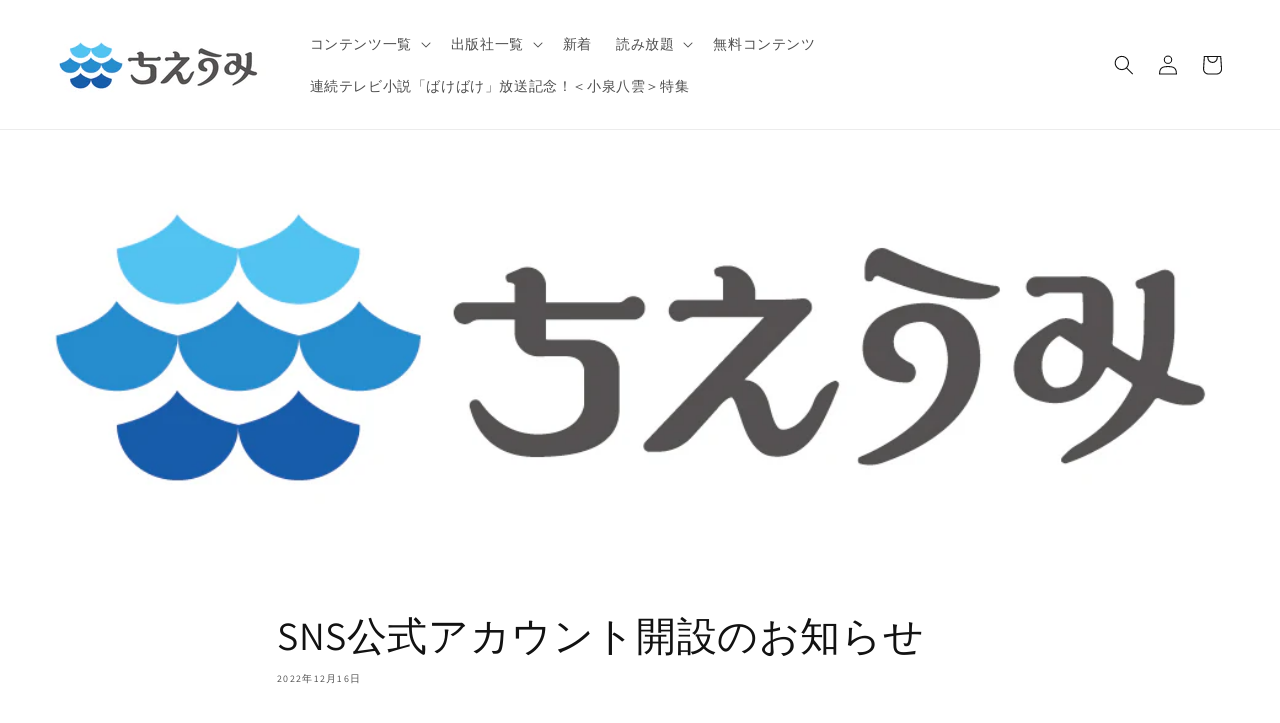

--- FILE ---
content_type: text/css
request_url: https://chieumi.com/cdn/shop/t/14/assets/booklib_page_custom.css?v=44397849141455003971724754191
body_size: -162
content:
.content{padding:80px 10px;text-align:center;font-family:Noto Sans JP;background-color:#fff}.content-blue{background-color:#005ba9;color:#fff}.white{color:#fff}.content h2{font-size:2rem;margin-top:0;margin-bottom:1rem}.content h3{font-size:1.5rem;line-height:2.5rem}.content p{line-height:1.8rem}.mt-2{margin-top:2rem!important}.mt-3{margin-top:3rem!important}#logo{max-width:230px}.logo-span{letter-spacing:-.1rem}.plan-title{display:inline-flex;justify-content:center;align-items:center;margin:1% 2%;background-color:#fff;border-radius:5rem;height:5rem;width:25rem;max-width:90vw;font-size:2.2rem;font-weight:700}.plan-title img{margin-right:.5rem;max-width:50px}.plan-title-left{color:#4878e5}.plan-title-right{color:#0f4176}#plan-book-img{width:95%;max-width:850px;display:block;margin:1rem auto}#device-img{width:95%;max-width:400px;display:block;margin:0 auto}.service-wrapper{border-radius:2rem;margin:5% auto 0;padding:1.5rem;max-width:850px;background-color:#fff;color:#000;text-align:left;display:flex;justify-content:space-around;flex-direction:row;flex-wrap:wrap}.service-text{width:50%;padding-top:2.5rem}.service-wrapper img{max-height:250px}.flow-wrapper{display:flex;justify-content:space-around;flex-direction:row;flex-wrap:wrap;max-width:850px;margin:5% auto 1%;align-items:center}.flow-wrapper img{max-width:200px}.flow-wrapper svg{width:19px;height:21px;overflow:unset;fill:#005ba9}.flow-wrapper p{font-size:1.2rem;line-height:1.2rem}.flow-step{color:#005ba9;margin-top:1rem}#qa{border-radius:2rem;margin:5% auto 0;padding:2.5rem 1.5rem;max-width:850px;background-color:#fff;text-align:left}#qa h2{margin-bottom:3rem;text-align:center;color:#005ba9}.qa-q{margin:0 0 0 1rem;color:#005ba9;font-size:1.2rem;font-weight:700}.qa-a{margin:.2rem 0 0 1rem;color:#595757;font-size:1.2rem;line-height:1.8rem!important}#qa hr{margin:2rem 0;background-color:#225ca4;height:1px;border-bottom:unset}@media screen and (max-width: 460px){.flow-wrapper{justify-content:center}.flow-wrapper svg{display:none}.flow-box{margin-bottom:1.5rem}}@media screen and (max-width: 710px){.responsive-left{text-align:left;display:inline-block;margin-bottom:0}.service-text{width:90%}}
/*# sourceMappingURL=/cdn/shop/t/14/assets/booklib_page_custom.css.map?v=44397849141455003971724754191 */
